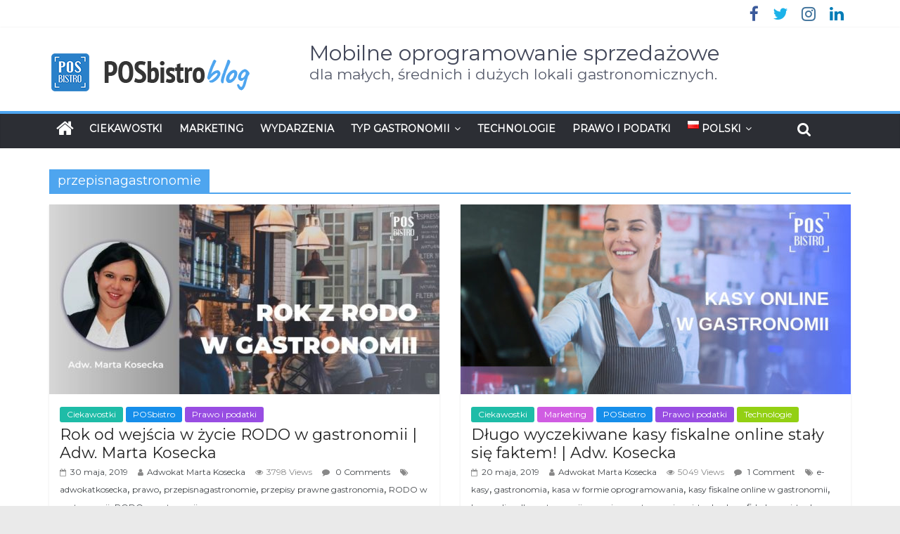

--- FILE ---
content_type: text/html; charset=UTF-8
request_url: https://posbistro.com/blog/pl/tag/przepisnagastronomie/
body_size: 55422
content:
<!DOCTYPE html>
<html lang="pl-PL">
<head>
	<meta charset="UTF-8" />
	<meta name="viewport" content="width=device-width, initial-scale=1">
	<link rel="profile" href="http://gmpg.org/xfn/11" />
	<link rel="pingback" href="https://posbistro.com/blog/xmlrpc.php" />
	<meta name='robots' content='noindex, follow' />
	<style>img:is([sizes="auto" i], [sizes^="auto," i]) { contain-intrinsic-size: 3000px 1500px }</style>
	
	<!-- This site is optimized with the Yoast SEO plugin v24.8.1 - https://yoast.com/wordpress/plugins/seo/ -->
	<title>przepisnagastronomie Archives | Mobilne oprogramowanie sprzedażowe</title>
	<meta property="og:locale" content="pl_PL" />
	<meta property="og:type" content="article" />
	<meta property="og:title" content="przepisnagastronomie Archives | Mobilne oprogramowanie sprzedażowe" />
	<meta property="og:url" content="https://posbistro.com/blog/pl/tag/przepisnagastronomie/" />
	<meta property="og:site_name" content="Mobilne oprogramowanie sprzedażowe" />
	<meta name="twitter:card" content="summary_large_image" />
	<script type="application/ld+json" class="yoast-schema-graph">{"@context":"https://schema.org","@graph":[{"@type":"CollectionPage","@id":"https://posbistro.com/blog/pl/tag/przepisnagastronomie/","url":"https://posbistro.com/blog/pl/tag/przepisnagastronomie/","name":"przepisnagastronomie Archives | Mobilne oprogramowanie sprzedażowe","isPartOf":{"@id":"https://posbistro.com/blog/pl/#website"},"primaryImageOfPage":{"@id":"https://posbistro.com/blog/pl/tag/przepisnagastronomie/#primaryimage"},"image":{"@id":"https://posbistro.com/blog/pl/tag/przepisnagastronomie/#primaryimage"},"thumbnailUrl":"https://posbistro-safe-blog.s3.eu-west-1.amazonaws.com/up/2019/05/30143547/rodo-w-gastronomii.jpg","breadcrumb":{"@id":"https://posbistro.com/blog/pl/tag/przepisnagastronomie/#breadcrumb"},"inLanguage":"pl-PL"},{"@type":"ImageObject","inLanguage":"pl-PL","@id":"https://posbistro.com/blog/pl/tag/przepisnagastronomie/#primaryimage","url":"https://posbistro-safe-blog.s3.eu-west-1.amazonaws.com/up/2019/05/30143547/rodo-w-gastronomii.jpg","contentUrl":"https://posbistro-safe-blog.s3.eu-west-1.amazonaws.com/up/2019/05/30143547/rodo-w-gastronomii.jpg","width":800,"height":445},{"@type":"BreadcrumbList","@id":"https://posbistro.com/blog/pl/tag/przepisnagastronomie/#breadcrumb","itemListElement":[{"@type":"ListItem","position":1,"name":"Home","item":"https://posbistro.com/blog/pl/"},{"@type":"ListItem","position":2,"name":"przepisnagastronomie"}]},{"@type":"WebSite","@id":"https://posbistro.com/blog/pl/#website","url":"https://posbistro.com/blog/pl/","name":"Mobilne oprogramowanie sprzedażowe","description":"dla małych, średnich i dużych lokali gastronomicznych.","publisher":{"@id":"https://posbistro.com/blog/pl/#organization"},"potentialAction":[{"@type":"SearchAction","target":{"@type":"EntryPoint","urlTemplate":"https://posbistro.com/blog/pl/?s={search_term_string}"},"query-input":{"@type":"PropertyValueSpecification","valueRequired":true,"valueName":"search_term_string"}}],"inLanguage":"pl-PL"},{"@type":"Organization","@id":"https://posbistro.com/blog/pl/#organization","name":"POSbistro","url":"https://posbistro.com/blog/pl/","logo":{"@type":"ImageObject","inLanguage":"pl-PL","@id":"https://posbistro.com/blog/pl/#/schema/logo/image/","url":"https://posbistro-safe-blog.s3.eu-west-1.amazonaws.com/up/2018/03/20113401/blog-logoD.png","contentUrl":"https://posbistro-safe-blog.s3.eu-west-1.amazonaws.com/up/2018/03/20113401/blog-logoD.png","width":350,"height":75,"caption":"POSbistro"},"image":{"@id":"https://posbistro.com/blog/pl/#/schema/logo/image/"}}]}</script>
	<!-- / Yoast SEO plugin. -->


<link rel='dns-prefetch' href='//posbistro.com' />
<link rel='dns-prefetch' href='//fonts.googleapis.com' />
<link rel="alternate" type="application/rss+xml" title="Mobilne oprogramowanie sprzedażowe &raquo; Kanał z wpisami" href="https://posbistro.com/blog/pl/feed/" />
<link rel="alternate" type="application/rss+xml" title="Mobilne oprogramowanie sprzedażowe &raquo; Kanał z komentarzami" href="https://posbistro.com/blog/pl/comments/feed/" />
<link rel="alternate" type="application/rss+xml" title="Mobilne oprogramowanie sprzedażowe &raquo; Kanał z wpisami otagowanymi jako przepisnagastronomie" href="https://posbistro.com/blog/pl/tag/przepisnagastronomie/feed/" />
<script type="text/javascript">
/* <![CDATA[ */
window._wpemojiSettings = {"baseUrl":"https:\/\/s.w.org\/images\/core\/emoji\/15.0.3\/72x72\/","ext":".png","svgUrl":"https:\/\/s.w.org\/images\/core\/emoji\/15.0.3\/svg\/","svgExt":".svg","source":{"concatemoji":"https:\/\/posbistro.com\/blog\/wp-includes\/js\/wp-emoji-release.min.js?ver=6.7.4"}};
/*! This file is auto-generated */
!function(i,n){var o,s,e;function c(e){try{var t={supportTests:e,timestamp:(new Date).valueOf()};sessionStorage.setItem(o,JSON.stringify(t))}catch(e){}}function p(e,t,n){e.clearRect(0,0,e.canvas.width,e.canvas.height),e.fillText(t,0,0);var t=new Uint32Array(e.getImageData(0,0,e.canvas.width,e.canvas.height).data),r=(e.clearRect(0,0,e.canvas.width,e.canvas.height),e.fillText(n,0,0),new Uint32Array(e.getImageData(0,0,e.canvas.width,e.canvas.height).data));return t.every(function(e,t){return e===r[t]})}function u(e,t,n){switch(t){case"flag":return n(e,"\ud83c\udff3\ufe0f\u200d\u26a7\ufe0f","\ud83c\udff3\ufe0f\u200b\u26a7\ufe0f")?!1:!n(e,"\ud83c\uddfa\ud83c\uddf3","\ud83c\uddfa\u200b\ud83c\uddf3")&&!n(e,"\ud83c\udff4\udb40\udc67\udb40\udc62\udb40\udc65\udb40\udc6e\udb40\udc67\udb40\udc7f","\ud83c\udff4\u200b\udb40\udc67\u200b\udb40\udc62\u200b\udb40\udc65\u200b\udb40\udc6e\u200b\udb40\udc67\u200b\udb40\udc7f");case"emoji":return!n(e,"\ud83d\udc26\u200d\u2b1b","\ud83d\udc26\u200b\u2b1b")}return!1}function f(e,t,n){var r="undefined"!=typeof WorkerGlobalScope&&self instanceof WorkerGlobalScope?new OffscreenCanvas(300,150):i.createElement("canvas"),a=r.getContext("2d",{willReadFrequently:!0}),o=(a.textBaseline="top",a.font="600 32px Arial",{});return e.forEach(function(e){o[e]=t(a,e,n)}),o}function t(e){var t=i.createElement("script");t.src=e,t.defer=!0,i.head.appendChild(t)}"undefined"!=typeof Promise&&(o="wpEmojiSettingsSupports",s=["flag","emoji"],n.supports={everything:!0,everythingExceptFlag:!0},e=new Promise(function(e){i.addEventListener("DOMContentLoaded",e,{once:!0})}),new Promise(function(t){var n=function(){try{var e=JSON.parse(sessionStorage.getItem(o));if("object"==typeof e&&"number"==typeof e.timestamp&&(new Date).valueOf()<e.timestamp+604800&&"object"==typeof e.supportTests)return e.supportTests}catch(e){}return null}();if(!n){if("undefined"!=typeof Worker&&"undefined"!=typeof OffscreenCanvas&&"undefined"!=typeof URL&&URL.createObjectURL&&"undefined"!=typeof Blob)try{var e="postMessage("+f.toString()+"("+[JSON.stringify(s),u.toString(),p.toString()].join(",")+"));",r=new Blob([e],{type:"text/javascript"}),a=new Worker(URL.createObjectURL(r),{name:"wpTestEmojiSupports"});return void(a.onmessage=function(e){c(n=e.data),a.terminate(),t(n)})}catch(e){}c(n=f(s,u,p))}t(n)}).then(function(e){for(var t in e)n.supports[t]=e[t],n.supports.everything=n.supports.everything&&n.supports[t],"flag"!==t&&(n.supports.everythingExceptFlag=n.supports.everythingExceptFlag&&n.supports[t]);n.supports.everythingExceptFlag=n.supports.everythingExceptFlag&&!n.supports.flag,n.DOMReady=!1,n.readyCallback=function(){n.DOMReady=!0}}).then(function(){return e}).then(function(){var e;n.supports.everything||(n.readyCallback(),(e=n.source||{}).concatemoji?t(e.concatemoji):e.wpemoji&&e.twemoji&&(t(e.twemoji),t(e.wpemoji)))}))}((window,document),window._wpemojiSettings);
/* ]]> */
</script>
<style id='wp-emoji-styles-inline-css' type='text/css'>

	img.wp-smiley, img.emoji {
		display: inline !important;
		border: none !important;
		box-shadow: none !important;
		height: 1em !important;
		width: 1em !important;
		margin: 0 0.07em !important;
		vertical-align: -0.1em !important;
		background: none !important;
		padding: 0 !important;
	}
</style>
<link rel='stylesheet' id='wp-block-library-css' href='https://posbistro.com/blog/wp-includes/css/dist/block-library/style.min.css?ver=6.7.4' type='text/css' media='all' />
<style id='classic-theme-styles-inline-css' type='text/css'>
/*! This file is auto-generated */
.wp-block-button__link{color:#fff;background-color:#32373c;border-radius:9999px;box-shadow:none;text-decoration:none;padding:calc(.667em + 2px) calc(1.333em + 2px);font-size:1.125em}.wp-block-file__button{background:#32373c;color:#fff;text-decoration:none}
</style>
<style id='global-styles-inline-css' type='text/css'>
:root{--wp--preset--aspect-ratio--square: 1;--wp--preset--aspect-ratio--4-3: 4/3;--wp--preset--aspect-ratio--3-4: 3/4;--wp--preset--aspect-ratio--3-2: 3/2;--wp--preset--aspect-ratio--2-3: 2/3;--wp--preset--aspect-ratio--16-9: 16/9;--wp--preset--aspect-ratio--9-16: 9/16;--wp--preset--color--black: #000000;--wp--preset--color--cyan-bluish-gray: #abb8c3;--wp--preset--color--white: #ffffff;--wp--preset--color--pale-pink: #f78da7;--wp--preset--color--vivid-red: #cf2e2e;--wp--preset--color--luminous-vivid-orange: #ff6900;--wp--preset--color--luminous-vivid-amber: #fcb900;--wp--preset--color--light-green-cyan: #7bdcb5;--wp--preset--color--vivid-green-cyan: #00d084;--wp--preset--color--pale-cyan-blue: #8ed1fc;--wp--preset--color--vivid-cyan-blue: #0693e3;--wp--preset--color--vivid-purple: #9b51e0;--wp--preset--gradient--vivid-cyan-blue-to-vivid-purple: linear-gradient(135deg,rgba(6,147,227,1) 0%,rgb(155,81,224) 100%);--wp--preset--gradient--light-green-cyan-to-vivid-green-cyan: linear-gradient(135deg,rgb(122,220,180) 0%,rgb(0,208,130) 100%);--wp--preset--gradient--luminous-vivid-amber-to-luminous-vivid-orange: linear-gradient(135deg,rgba(252,185,0,1) 0%,rgba(255,105,0,1) 100%);--wp--preset--gradient--luminous-vivid-orange-to-vivid-red: linear-gradient(135deg,rgba(255,105,0,1) 0%,rgb(207,46,46) 100%);--wp--preset--gradient--very-light-gray-to-cyan-bluish-gray: linear-gradient(135deg,rgb(238,238,238) 0%,rgb(169,184,195) 100%);--wp--preset--gradient--cool-to-warm-spectrum: linear-gradient(135deg,rgb(74,234,220) 0%,rgb(151,120,209) 20%,rgb(207,42,186) 40%,rgb(238,44,130) 60%,rgb(251,105,98) 80%,rgb(254,248,76) 100%);--wp--preset--gradient--blush-light-purple: linear-gradient(135deg,rgb(255,206,236) 0%,rgb(152,150,240) 100%);--wp--preset--gradient--blush-bordeaux: linear-gradient(135deg,rgb(254,205,165) 0%,rgb(254,45,45) 50%,rgb(107,0,62) 100%);--wp--preset--gradient--luminous-dusk: linear-gradient(135deg,rgb(255,203,112) 0%,rgb(199,81,192) 50%,rgb(65,88,208) 100%);--wp--preset--gradient--pale-ocean: linear-gradient(135deg,rgb(255,245,203) 0%,rgb(182,227,212) 50%,rgb(51,167,181) 100%);--wp--preset--gradient--electric-grass: linear-gradient(135deg,rgb(202,248,128) 0%,rgb(113,206,126) 100%);--wp--preset--gradient--midnight: linear-gradient(135deg,rgb(2,3,129) 0%,rgb(40,116,252) 100%);--wp--preset--font-size--small: 13px;--wp--preset--font-size--medium: 20px;--wp--preset--font-size--large: 36px;--wp--preset--font-size--x-large: 42px;--wp--preset--spacing--20: 0.44rem;--wp--preset--spacing--30: 0.67rem;--wp--preset--spacing--40: 1rem;--wp--preset--spacing--50: 1.5rem;--wp--preset--spacing--60: 2.25rem;--wp--preset--spacing--70: 3.38rem;--wp--preset--spacing--80: 5.06rem;--wp--preset--shadow--natural: 6px 6px 9px rgba(0, 0, 0, 0.2);--wp--preset--shadow--deep: 12px 12px 50px rgba(0, 0, 0, 0.4);--wp--preset--shadow--sharp: 6px 6px 0px rgba(0, 0, 0, 0.2);--wp--preset--shadow--outlined: 6px 6px 0px -3px rgba(255, 255, 255, 1), 6px 6px rgba(0, 0, 0, 1);--wp--preset--shadow--crisp: 6px 6px 0px rgba(0, 0, 0, 1);}:where(.is-layout-flex){gap: 0.5em;}:where(.is-layout-grid){gap: 0.5em;}body .is-layout-flex{display: flex;}.is-layout-flex{flex-wrap: wrap;align-items: center;}.is-layout-flex > :is(*, div){margin: 0;}body .is-layout-grid{display: grid;}.is-layout-grid > :is(*, div){margin: 0;}:where(.wp-block-columns.is-layout-flex){gap: 2em;}:where(.wp-block-columns.is-layout-grid){gap: 2em;}:where(.wp-block-post-template.is-layout-flex){gap: 1.25em;}:where(.wp-block-post-template.is-layout-grid){gap: 1.25em;}.has-black-color{color: var(--wp--preset--color--black) !important;}.has-cyan-bluish-gray-color{color: var(--wp--preset--color--cyan-bluish-gray) !important;}.has-white-color{color: var(--wp--preset--color--white) !important;}.has-pale-pink-color{color: var(--wp--preset--color--pale-pink) !important;}.has-vivid-red-color{color: var(--wp--preset--color--vivid-red) !important;}.has-luminous-vivid-orange-color{color: var(--wp--preset--color--luminous-vivid-orange) !important;}.has-luminous-vivid-amber-color{color: var(--wp--preset--color--luminous-vivid-amber) !important;}.has-light-green-cyan-color{color: var(--wp--preset--color--light-green-cyan) !important;}.has-vivid-green-cyan-color{color: var(--wp--preset--color--vivid-green-cyan) !important;}.has-pale-cyan-blue-color{color: var(--wp--preset--color--pale-cyan-blue) !important;}.has-vivid-cyan-blue-color{color: var(--wp--preset--color--vivid-cyan-blue) !important;}.has-vivid-purple-color{color: var(--wp--preset--color--vivid-purple) !important;}.has-black-background-color{background-color: var(--wp--preset--color--black) !important;}.has-cyan-bluish-gray-background-color{background-color: var(--wp--preset--color--cyan-bluish-gray) !important;}.has-white-background-color{background-color: var(--wp--preset--color--white) !important;}.has-pale-pink-background-color{background-color: var(--wp--preset--color--pale-pink) !important;}.has-vivid-red-background-color{background-color: var(--wp--preset--color--vivid-red) !important;}.has-luminous-vivid-orange-background-color{background-color: var(--wp--preset--color--luminous-vivid-orange) !important;}.has-luminous-vivid-amber-background-color{background-color: var(--wp--preset--color--luminous-vivid-amber) !important;}.has-light-green-cyan-background-color{background-color: var(--wp--preset--color--light-green-cyan) !important;}.has-vivid-green-cyan-background-color{background-color: var(--wp--preset--color--vivid-green-cyan) !important;}.has-pale-cyan-blue-background-color{background-color: var(--wp--preset--color--pale-cyan-blue) !important;}.has-vivid-cyan-blue-background-color{background-color: var(--wp--preset--color--vivid-cyan-blue) !important;}.has-vivid-purple-background-color{background-color: var(--wp--preset--color--vivid-purple) !important;}.has-black-border-color{border-color: var(--wp--preset--color--black) !important;}.has-cyan-bluish-gray-border-color{border-color: var(--wp--preset--color--cyan-bluish-gray) !important;}.has-white-border-color{border-color: var(--wp--preset--color--white) !important;}.has-pale-pink-border-color{border-color: var(--wp--preset--color--pale-pink) !important;}.has-vivid-red-border-color{border-color: var(--wp--preset--color--vivid-red) !important;}.has-luminous-vivid-orange-border-color{border-color: var(--wp--preset--color--luminous-vivid-orange) !important;}.has-luminous-vivid-amber-border-color{border-color: var(--wp--preset--color--luminous-vivid-amber) !important;}.has-light-green-cyan-border-color{border-color: var(--wp--preset--color--light-green-cyan) !important;}.has-vivid-green-cyan-border-color{border-color: var(--wp--preset--color--vivid-green-cyan) !important;}.has-pale-cyan-blue-border-color{border-color: var(--wp--preset--color--pale-cyan-blue) !important;}.has-vivid-cyan-blue-border-color{border-color: var(--wp--preset--color--vivid-cyan-blue) !important;}.has-vivid-purple-border-color{border-color: var(--wp--preset--color--vivid-purple) !important;}.has-vivid-cyan-blue-to-vivid-purple-gradient-background{background: var(--wp--preset--gradient--vivid-cyan-blue-to-vivid-purple) !important;}.has-light-green-cyan-to-vivid-green-cyan-gradient-background{background: var(--wp--preset--gradient--light-green-cyan-to-vivid-green-cyan) !important;}.has-luminous-vivid-amber-to-luminous-vivid-orange-gradient-background{background: var(--wp--preset--gradient--luminous-vivid-amber-to-luminous-vivid-orange) !important;}.has-luminous-vivid-orange-to-vivid-red-gradient-background{background: var(--wp--preset--gradient--luminous-vivid-orange-to-vivid-red) !important;}.has-very-light-gray-to-cyan-bluish-gray-gradient-background{background: var(--wp--preset--gradient--very-light-gray-to-cyan-bluish-gray) !important;}.has-cool-to-warm-spectrum-gradient-background{background: var(--wp--preset--gradient--cool-to-warm-spectrum) !important;}.has-blush-light-purple-gradient-background{background: var(--wp--preset--gradient--blush-light-purple) !important;}.has-blush-bordeaux-gradient-background{background: var(--wp--preset--gradient--blush-bordeaux) !important;}.has-luminous-dusk-gradient-background{background: var(--wp--preset--gradient--luminous-dusk) !important;}.has-pale-ocean-gradient-background{background: var(--wp--preset--gradient--pale-ocean) !important;}.has-electric-grass-gradient-background{background: var(--wp--preset--gradient--electric-grass) !important;}.has-midnight-gradient-background{background: var(--wp--preset--gradient--midnight) !important;}.has-small-font-size{font-size: var(--wp--preset--font-size--small) !important;}.has-medium-font-size{font-size: var(--wp--preset--font-size--medium) !important;}.has-large-font-size{font-size: var(--wp--preset--font-size--large) !important;}.has-x-large-font-size{font-size: var(--wp--preset--font-size--x-large) !important;}
:where(.wp-block-post-template.is-layout-flex){gap: 1.25em;}:where(.wp-block-post-template.is-layout-grid){gap: 1.25em;}
:where(.wp-block-columns.is-layout-flex){gap: 2em;}:where(.wp-block-columns.is-layout-grid){gap: 2em;}
:root :where(.wp-block-pullquote){font-size: 1.5em;line-height: 1.6;}
</style>
<link rel='stylesheet' id='colormag_style-css' href='https://posbistro.com/blog/wp-content/themes/colormag-pro/style.css?ver=6.7.4' type='text/css' media='all' />
<link rel='stylesheet' id='colormag_googlefonts-css' href='//fonts.googleapis.com/css?family=Montserrat&#038;ver=6.7.4' type='text/css' media='all' />
<link rel='stylesheet' id='colormag-fontawesome-css' href='https://posbistro.com/blog/wp-content/themes/colormag-pro/fontawesome/css/font-awesome.min.css?ver=4.7.0' type='text/css' media='all' />
<script type="text/javascript" src="https://posbistro.com/blog/wp-includes/js/jquery/jquery.min.js?ver=3.7.1" id="jquery-core-js"></script>
<script type="text/javascript" src="https://posbistro.com/blog/wp-includes/js/jquery/jquery-migrate.min.js?ver=3.4.1" id="jquery-migrate-js"></script>
<!--[if lte IE 8]>
<script type="text/javascript" src="https://posbistro.com/blog/wp-content/themes/colormag-pro/js/html5shiv.min.js?ver=6.7.4" id="html5-js"></script>
<![endif]-->
<script type="text/javascript" id="colormag-loadmore-js-extra">
/* <![CDATA[ */
var colormag_script_vars = {"no_more_posts":"No more post"};
/* ]]> */
</script>
<script type="text/javascript" src="https://posbistro.com/blog/wp-content/themes/colormag-pro/js/loadmore.min.js?ver=6.7.4" id="colormag-loadmore-js"></script>
<link rel="https://api.w.org/" href="https://posbistro.com/blog/wp-json/" /><link rel="alternate" title="JSON" type="application/json" href="https://posbistro.com/blog/wp-json/wp/v2/tags/2258" /><link rel="EditURI" type="application/rsd+xml" title="RSD" href="https://posbistro.com/blog/xmlrpc.php?rsd" />
<meta name="generator" content="WordPress 6.7.4" />
			<!-- DO NOT COPY THIS SNIPPET! Start of Page Analytics Tracking for HubSpot WordPress plugin v11.2.9-->
			<script class="hsq-set-content-id" data-content-id="listing-page">
				var _hsq = _hsq || [];
				_hsq.push(["setContentType", "listing-page"]);
			</script>
			<!-- DO NOT COPY THIS SNIPPET! End of Page Analytics Tracking for HubSpot WordPress plugin -->
			<!-- Google Tag Manager -->
<script>(function(w,d,s,l,i){w[l]=w[l]||[];w[l].push({'gtm.start':
new Date().getTime(),event:'gtm.js'});var f=d.getElementsByTagName(s)[0],
j=d.createElement(s),dl=l!='dataLayer'?'&l='+l:'';j.async=true;j.src=
'https://www.googletagmanager.com/gtm.js?id='+i+dl;f.parentNode.insertBefore(j,f);
})(window,document,'script','dataLayer','GTM-PQDQXKB7');</script>
<!-- End Google Tag Manager -->
<link rel="icon" href="https://posbistro-safe-blog.s3.eu-west-1.amazonaws.com/up/2018/04/04104500/favicon-299551a345c65d895b49c8751f6958fa.gif" sizes="32x32" />
<link rel="icon" href="https://posbistro-safe-blog.s3.eu-west-1.amazonaws.com/up/2018/04/04104500/favicon-299551a345c65d895b49c8751f6958fa.gif" sizes="192x192" />
<link rel="apple-touch-icon" href="https://posbistro-safe-blog.s3.eu-west-1.amazonaws.com/up/2018/04/04104500/favicon-299551a345c65d895b49c8751f6958fa.gif" />
<meta name="msapplication-TileImage" content="https://posbistro-safe-blog.s3.eu-west-1.amazonaws.com/up/2018/04/04104500/favicon-299551a345c65d895b49c8751f6958fa.gif" />
<!-- Mobilne oprogramowanie sprzedażowe Internal Styles -->		<style type="text/css"> .colormag-button,blockquote,button,input[type=reset],input[type=button],
		input[type=submit]{background-color:#4ea5ef}
		a,#masthead .main-small-navigation li:hover > .sub-toggle i,
		#masthead .main-small-navigation li.current-page-ancestor > .sub-toggle i,
		#masthead .main-small-navigation li.current-menu-ancestor > .sub-toggle i,
		#masthead .main-small-navigation li.current-page-item > .sub-toggle i,
		#masthead .main-small-navigation li.current-menu-item > .sub-toggle i,
		#masthead.colormag-header-classic #site-navigation .fa.search-top:hover,
		#masthead.colormag-header-classic #site-navigation.main-small-navigation .random-post a:hover .fa-random,
		#masthead.colormag-header-classic #site-navigation.main-navigation .random-post a:hover .fa-random,
		#masthead.colormag-header-classic .breaking-news .newsticker a:hover{color:#4ea5ef}
		#site-navigation{border-top:4px solid #4ea5ef}
		.home-icon.front_page_on,.main-navigation a:hover,.main-navigation ul li ul li a:hover,
		.main-navigation ul li ul li:hover>a,
		.main-navigation ul li.current-menu-ancestor>a,
		.main-navigation ul li.current-menu-item ul li a:hover,
		.main-navigation ul li.current-menu-item>a,
		.main-navigation ul li.current_page_ancestor>a,.main-navigation ul li.current_page_item>a,
		.main-navigation ul li:hover>a,.main-small-navigation li a:hover,.site-header .menu-toggle:hover,
		#masthead.colormag-header-classic .main-navigation ul ul.sub-menu li:hover > a, 
		#masthead.colormag-header-classic .main-navigation ul ul.sub-menu li.current-menu-ancestor > a, 
		#masthead.colormag-header-classic .main-navigation ul ul.sub-menu li.current-menu-item > a,
		#masthead.colormag-header-clean #site-navigation .menu-toggle:hover,
		#masthead.colormag-header-clean #site-navigation.main-small-navigation .menu-toggle,
		#masthead.colormag-header-classic #site-navigation.main-small-navigation .menu-toggle,
		#masthead .main-small-navigation li:hover > a, #masthead .main-small-navigation li.current-page-ancestor > a, 
		#masthead .main-small-navigation li.current-menu-ancestor > a, #masthead .main-small-navigation li.current-page-item > a, 
		#masthead .main-small-navigation li.current-menu-item > a,
		#masthead.colormag-header-classic #site-navigation .menu-toggle:hover,
		.main-navigation ul li.focus > a,
        #masthead.colormag-header-classic .main-navigation ul ul.sub-menu li.focus > a { background-color:#4ea5ef}
		#masthead.colormag-header-classic .main-navigation ul ul.sub-menu li:hover, 
		#masthead.colormag-header-classic .main-navigation ul ul.sub-menu li.current-menu-ancestor, 
		#masthead.colormag-header-classic .main-navigation ul ul.sub-menu li.current-menu-item,
		#masthead.colormag-header-classic #site-navigation .menu-toggle:hover,
		#masthead.colormag-header-classic #site-navigation.main-small-navigation .menu-toggle,
		
		#masthead.colormag-header-classic .main-navigation ul > li:hover > a, 
        #masthead.colormag-header-classic .main-navigation ul > li.current-menu-item > a, 
        #masthead.colormag-header-classic .main-navigation ul > li.current-menu-ancestor > a,
        #masthead.colormag-header-classic .main-navigation ul li.focus > a { border-color:#4ea5ef}
		.main-small-navigation .current-menu-item>a,.main-small-navigation .current_page_item>a,
		#masthead.colormag-header-clean .main-small-navigation li:hover > a,
		#masthead.colormag-header-clean .main-small-navigation li.current-page-ancestor > a,
		#masthead.colormag-header-clean .main-small-navigation li.current-menu-ancestor > a,
		#masthead.colormag-header-clean .main-small-navigation li.current-page-item > a,
		#masthead.colormag-header-clean .main-small-navigation li.current-menu-item > a { background:#4ea5ef}
		#main .breaking-news-latest,.fa.search-top:hover{background-color:#4ea5ef}
		.byline a:hover,.comments a:hover,.edit-link a:hover,.posted-on a:hover,
		.social-links i.fa:hover,.tag-links a:hover,
		#masthead.colormag-header-clean .social-links li:hover i.fa,
		#masthead.colormag-header-classic .social-links li:hover i.fa,
		#masthead.colormag-header-clean .breaking-news .newsticker a:hover{color:#4ea5ef}
		.widget_featured_posts .article-content .above-entry-meta .cat-links a,
		.widget_call_to_action .btn--primary,.colormag-footer--classic .footer-widgets-area .widget-title span::before,
		.colormag-footer--classic-bordered .footer-widgets-area .widget-title span::before{background-color:#4ea5ef}
		.widget_featured_posts .article-content .entry-title a:hover{color:#4ea5ef}
		.widget_featured_posts .widget-title{border-bottom:2px solid #4ea5ef}
		.widget_featured_posts .widget-title span,
		.widget_featured_slider .slide-content .above-entry-meta .cat-links a{background-color:#4ea5ef}
		.widget_featured_slider .slide-content .below-entry-meta .byline a:hover,
		.widget_featured_slider .slide-content .below-entry-meta .comments a:hover,
		.widget_featured_slider .slide-content .below-entry-meta .posted-on a:hover,
		.widget_featured_slider .slide-content .entry-title a:hover{color:#4ea5ef}
		.widget_highlighted_posts .article-content .above-entry-meta .cat-links a{background-color:#4ea5ef}
		.widget_block_picture_news.widget_featured_posts .article-content .entry-title a:hover,
		.widget_highlighted_posts .article-content .below-entry-meta .byline a:hover,
		.widget_highlighted_posts .article-content .below-entry-meta .comments a:hover,
		.widget_highlighted_posts .article-content .below-entry-meta .posted-on a:hover,
		.widget_highlighted_posts .article-content .entry-title a:hover{color:#4ea5ef}
		.category-slide-next,.category-slide-prev,.slide-next,
		.slide-prev,.tabbed-widget ul li{background-color:#4ea5ef}
		i.fa-arrow-up, i.fa-arrow-down{color:#4ea5ef}
		#secondary .widget-title{border-bottom:2px solid #4ea5ef}
		#content .wp-pagenavi .current,#content .wp-pagenavi a:hover,
		#secondary .widget-title span{background-color:#4ea5ef}
		#site-title a{color:#4ea5ef}
		.page-header .page-title{border-bottom:2px solid #4ea5ef}
		#content .post .article-content .above-entry-meta .cat-links a,
		.page-header .page-title span{background-color:#4ea5ef}
		#content .post .article-content .entry-title a:hover,.entry-meta .byline i,
		.entry-meta .cat-links i,.entry-meta a,.post .entry-title a:hover,.search .entry-title a:hover{color:#4ea5ef}
		.entry-meta .post-format i{background-color:#4ea5ef}
		.entry-meta .comments-link a:hover,.entry-meta .edit-link a:hover,.entry-meta .posted-on a:hover,
		.entry-meta .tag-links a:hover,.single #content .tags a:hover{color:#4ea5ef}
		.format-link .entry-content a,.more-link{background-color:#4ea5ef}
		.count,.next a:hover,.previous a:hover,.related-posts-main-title .fa,
		.single-related-posts .article-content .entry-title a:hover{color:#4ea5ef}
		.pagination a span:hover{color:#4ea5ef;border-color:#4ea5ef}
		.pagination span{background-color:#4ea5ef}
		#content .comments-area a.comment-edit-link:hover,#content .comments-area a.comment-permalink:hover,
		#content .comments-area article header cite a:hover,.comments-area .comment-author-link a:hover{color:#4ea5ef}
		.comments-area .comment-author-link span{background-color:#4ea5ef}
		.comment .comment-reply-link:hover,.nav-next a,.nav-previous a{color:#4ea5ef}
		.footer-widgets-area .widget-title{border-bottom:2px solid #4ea5ef}
		.footer-widgets-area .widget-title span{background-color:#4ea5ef}
		#colophon .footer-menu ul li a:hover,.footer-widgets-area a:hover,a#scroll-up i{color:#4ea5ef}
		.advertisement_above_footer .widget-title{border-bottom:2px solid #4ea5ef}
		.advertisement_above_footer .widget-title span{background-color:#4ea5ef}
		.sub-toggle{background:#4ea5ef}
		.main-small-navigation li.current-menu-item > .sub-toggle i {color:#4ea5ef}
		.error{background:#4ea5ef}
		.num-404{color:#4ea5ef}
		#primary .widget-title{border-bottom: 2px solid #4ea5ef}
		#primary .widget-title span{background-color:#4ea5ef} #site-title a { font-family: "Montserrat"; } #site-description { font-family: "Montserrat"; } .main-navigation li, .site-header .menu-toggle { font-family: "Montserrat"; } h1, h2, h3, h4, h5, h6 { font-family: "Montserrat"; } body, button, input, select, textarea, p, blockquote p, .entry-meta, .more-link { font-family: "Montserrat"; } #site-title a { font-size: 30px; } #site-description { font-size: 21px; } h1 { font-size: 34px; } h2 { font-size: 30px; } h3 { font-size: 26px; } h4 { font-size: 26px; } #site-title a { color: #424759; } #site-description { color: #565b6b; } #site-navigation { background-color: #2c2e34; } .main-navigation .sub-menu, .main-navigation .children { background-color: #2c2e34; } h1, h2, h3, h4, h5, h6 { color: #3d3d3d; } .post .entry-title, .post .entry-title a { color: #222529; } body, button, input, select, textarea { color: #3b4042; } .posted-on a, .byline a, .comments a, .tag-links a, .edit-link a { color: #414549; } .colormag-button, input[type="reset"], input[type="button"], input[type="submit"], button, .more-link span { background-color: #4b546d; } #colophon .tg-upper-footer-widgets .widget { background-color: #2c2e34; }</style>
		</head>

<body class="archive tag tag-przepisnagastronomie tag-2258 wp-custom-logo no-sidebar-full-width wide" itemscope="itemscope" itemtype="http://schema.org/Blog" dir="ltr" >
<!-- Google Tag Manager (noscript) -->
<noscript><iframe src="https://www.googletagmanager.com/ns.html?id=GTM-PQDQXKB7"
height="0" width="0" style="display:none;visibility:hidden"></iframe></noscript>
<!-- End Google Tag Manager (noscript) -->



<div id="page" class="hfeed site">
	
	
	<header id="masthead" class="site-header clearfix " role="banner" itemscope="itemscope" itemtype="http://schema.org/WPHeader" >
		<div id="header-text-nav-container" class="clearfix">

			
							<div class="news-bar">
				<div class="inner-wrap clearfix">
					
					
					
		
		<div class="social-links clearfix">
			<ul>
				<li><a href="https://www.facebook.com/POSbistro/" target="_blank"><i class="fa fa-facebook"></i></a></li><li><a href="https://twitter.com/posbistro" target="_blank"><i class="fa fa-twitter"></i></a></li><li><a href="https://www.instagram.com/pos.bistro/" target="_blank"><i class="fa fa-instagram"></i></a></li><li><a href="https://www.linkedin.com/company/posbistro/" target="_blank"><i class="fa fa-linkedin"></i></a></li>
							</ul>
		</div><!-- .social-links -->
						</div>
			</div>
		
				
				
		<div class="inner-wrap">

			<div id="header-text-nav-wrap" class="clearfix">
				<div id="header-left-section">
											<div id="header-logo-image">
							
							<a href="https://posbistro.com/blog/pl/" class="custom-logo-link" rel="home"><img width="350" height="75" src="https://posbistro-safe-blog.s3.eu-west-1.amazonaws.com/up/2018/03/20113401/blog-logoD.png" class="custom-logo" alt="Mobilne oprogramowanie sprzedażowe" decoding="async" srcset="https://posbistro-safe-blog.s3.eu-west-1.amazonaws.com/up/2018/03/20113401/blog-logoD.png 350w, https://posbistro-safe-blog.s3.eu-west-1.amazonaws.com/up/2018/03/20113401/blog-logoD-300x64.png 300w" sizes="(max-width: 350px) 100vw, 350px" /></a>						</div><!-- #header-logo-image -->
											<div id="header-text" class="">
													<h3 id="site-title" itemprop="headline" >
								<a href="https://posbistro.com/blog/pl/" title="Mobilne oprogramowanie sprzedażowe" rel="home">Mobilne oprogramowanie sprzedażowe</a>
							</h3>
						
												<p id="site-description" itemprop="description" >dla małych, średnich i dużych lokali gastronomicznych.</p>
						<!-- #site-description -->
					</div><!-- #header-text -->
				</div><!-- #header-left-section -->
				<div id="header-right-section">
									</div><!-- #header-right-section -->

			</div><!-- #header-text-nav-wrap -->

		</div><!-- .inner-wrap -->

		
				
				
					<nav id="site-navigation" class="main-navigation clearfix" role="navigation" itemscope="itemscope" itemtype="http://schema.org/SiteNavigationElement" >
				<div class="inner-wrap clearfix">
											<div class="home-icon">
							<a href="https://posbistro.com/blog/pl/" title="Mobilne oprogramowanie sprzedażowe"><i class="fa fa-home"></i></a>
						</div>
											<h4 class="menu-toggle"></h4>
					<div class="menu-primary-container"><ul id="menu-primary-menu-pl" class="menu"><li id="menu-item-7064" class="menu-item menu-item-type-taxonomy menu-item-object-category menu-item-7064 menu-item-category-2052"><a href="https://posbistro.com/blog/pl/category/ciekawostki/">Ciekawostki</a></li>
<li id="menu-item-7100" class="menu-item menu-item-type-taxonomy menu-item-object-category menu-item-7100 menu-item-category-2056"><a href="https://posbistro.com/blog/pl/category/marketing/">Marketing</a></li>
<li id="menu-item-7066" class="menu-item menu-item-type-taxonomy menu-item-object-category menu-item-7066 menu-item-category-2054"><a href="https://posbistro.com/blog/pl/category/wydarzenia/">Wydarzenia</a></li>
<li id="menu-item-7341" class="menu-item menu-item-type-taxonomy menu-item-object-category menu-item-has-children menu-item-7341 menu-item-category-2062"><a href="https://posbistro.com/blog/pl/category/typgastronomii/">Typ gastronomii</a>
<ul class="sub-menu">
	<li id="menu-item-7342" class="menu-item menu-item-type-taxonomy menu-item-object-category menu-item-7342 menu-item-category-2064"><a href="https://posbistro.com/blog/pl/category/typgastronomii/footruck/">Food Truck</a></li>
	<li id="menu-item-7345" class="menu-item menu-item-type-taxonomy menu-item-object-category menu-item-7345 menu-item-category-2072"><a href="https://posbistro.com/blog/pl/category/typgastronomii/restauracja/">Restauracja</a></li>
	<li id="menu-item-7349" class="menu-item menu-item-type-taxonomy menu-item-object-category menu-item-7349 menu-item-category-2068"><a href="https://posbistro.com/blog/pl/category/typgastronomii/bar/">Bar&#038;Pub</a></li>
	<li id="menu-item-7350" class="menu-item menu-item-type-taxonomy menu-item-object-category menu-item-7350 menu-item-category-2070"><a href="https://posbistro.com/blog/pl/category/typgastronomii/sushi/">Sushi</a></li>
	<li id="menu-item-7351" class="menu-item menu-item-type-taxonomy menu-item-object-category menu-item-7351 menu-item-category-2066"><a href="https://posbistro.com/blog/pl/category/typgastronomii/pizzeria/">Pizzeria</a></li>
	<li id="menu-item-7364" class="menu-item menu-item-type-taxonomy menu-item-object-category menu-item-7364 menu-item-category-2078"><a href="https://posbistro.com/blog/pl/category/typgastronomii/kawiarnia/">Kawiarnia</a></li>
</ul>
</li>
<li id="menu-item-7346" class="menu-item menu-item-type-taxonomy menu-item-object-category menu-item-7346 menu-item-category-2074"><a href="https://posbistro.com/blog/pl/category/technologie/">Technologie</a></li>
<li id="menu-item-7347" class="menu-item menu-item-type-taxonomy menu-item-object-category menu-item-7347 menu-item-category-2076"><a href="https://posbistro.com/blog/pl/category/prawoipodatki/">Prawo i podatki</a></li>
<li id="menu-item-6682" class="pll-parent-menu-item menu-item menu-item-type-custom menu-item-object-custom menu-item-has-children menu-item-6682"><a href="#pll_switcher"><img src="[data-uri]" alt="" width="16" height="11" style="width: 16px; height: 11px;" /><span style="margin-left:0.3em;">Polski</span></a>
<ul class="sub-menu">
	<li id="menu-item-6682-en" class="lang-item lang-item-2 lang-item-en no-translation lang-item-first menu-item menu-item-type-custom menu-item-object-custom menu-item-6682-en"><a href="https://posbistro.com/blog/" hreflang="en-GB" lang="en-GB"><img src="[data-uri]" alt="" width="16" height="11" style="width: 16px; height: 11px;" /><span style="margin-left:0.3em;">English</span></a></li>
	<li id="menu-item-6682-pl" class="lang-item lang-item-5 lang-item-pl current-lang menu-item menu-item-type-custom menu-item-object-custom menu-item-home menu-item-6682-pl"><a href="https://posbistro.com/blog/pl/" hreflang="pl-PL" lang="pl-PL"><img src="[data-uri]" alt="" width="16" height="11" style="width: 16px; height: 11px;" /><span style="margin-left:0.3em;">Polski</span></a></li>
</ul>
</li>
</ul></div>																<i class="fa fa-search search-top"></i>
						<div class="search-form-top">
							<form action="https://posbistro.com/blog/pl/" class="search-form searchform clearfix" method="get">
	<div class="search-wrap">
		<input type="text" placeholder="Search" class="s field" name="s">
		<button class="search-icon" type="submit"></button>
	</div>
</form><!-- .searchform -->
						</div>
									</div>
			</nav>
		
		
			
		</div><!-- #header-text-nav-container -->

		
	</header>

		
	<div id="main" class="clearfix" role="main" >
		
		
		<div class="inner-wrap clearfix">

	
	<div id="primary">
		<div id="content" class="clearfix">

			
				<header class="page-header">
											<h1 class="page-title">
							<span>
								przepisnagastronomie							</span>
						</h1>
														</header><!-- .page-header -->

				<div class="article-container">

					
					
						

<article id="post-8404" class="archive-layout-grid post-8404 post type-post status-publish format-standard has-post-thumbnail hentry category-ciekawostki category-posbistro-pl category-prawoipodatki tag-adwokatkosecka tag-prawo tag-przepisnagastronomie tag-przepisy-prawne-gastronomia tag-rodo-w-gastronomii tag-rodo-w-restauracji" itemscope="itemscope" itemtype="http://schema.org/BlogPosting" itemprop="blogPost" >
	
			<div class="featured-image">
			<a href="https://posbistro.com/blog/pl/rok-od-wejscia-w-zycie-rodo-w-gastronomii-adw-marta-kosecka/" title="Rok od wejścia w życie RODO w gastronomii | Adw. Marta Kosecka"><img width="555" height="270" src="https://posbistro-safe-blog.s3.eu-west-1.amazonaws.com/up/2019/05/30143547/rodo-w-gastronomii-555x270.jpg" class="attachment-colormag-featured-post-medium size-colormag-featured-post-medium wp-post-image" alt="" decoding="async" fetchpriority="high" /></a>
		</div>

			
	<div class="article-content clearfix">

		
<div class="above-entry-meta"><span class="cat-links"><a href="https://posbistro.com/blog/pl/category/ciekawostki/" style="background:#1ebca7" rel="category tag">Ciekawostki</a>&nbsp;<a href="https://posbistro.com/blog/pl/category/posbistro-pl/" style="background:#168eea" rel="category tag">POSbistro</a>&nbsp;<a href="https://posbistro.com/blog/pl/category/prawoipodatki/" style="background:#984de2" rel="category tag">Prawo i podatki</a>&nbsp;</span></div>
		<header class="entry-header">
			<h2 class="entry-title" itemprop="headline" >
				<a href="https://posbistro.com/blog/pl/rok-od-wejscia-w-zycie-rodo-w-gastronomii-adw-marta-kosecka/" title="Rok od wejścia w życie RODO w gastronomii | Adw. Marta Kosecka">Rok od wejścia w życie RODO w gastronomii | Adw. Marta Kosecka</a>
			</h2>
		</header>

			<div class="below-entry-meta">
			<span class="posted-on"><a href="https://posbistro.com/blog/pl/rok-od-wejscia-w-zycie-rodo-w-gastronomii-adw-marta-kosecka/" title="2:12 pm" rel="bookmark"><i class="fa fa-calendar-o"></i> <time class="entry-date published" datetime="2019-05-30T14:12:29+00:00" itemprop="datePublished" >30 maja, 2019</time><time class="updated" datetime="2021-08-17T13:36:44+00:00" itemprop="dateModified" >17 sierpnia, 2021</time></a></span>
			<span class="byline" itemprop="author" itemscope="itemscope" itemtype="http://schema.org/Person" ><span class="author vcard" itemprop="name"><i class="fa fa-user"></i><a class="url fn n" href="https://posbistro.com/blog/pl/author/adwokat-marta-kosecka/" title="Adwokat Marta Kosecka">Adwokat Marta Kosecka</a></span></span>

			<span class="post-views"><i class="fa fa-eye"></i><span class="total-views">3798 Views</span></span>
						<span class="comments"><a href="https://posbistro.com/blog/pl/rok-od-wejscia-w-zycie-rodo-w-gastronomii-adw-marta-kosecka/#respond" itemprop="discussionURL"><i class="fa fa-comment"></i> 0 Comments</a></span>
			<span class="tag-links" itemprop="keywords" ><i class="fa fa-tags"></i><a href="https://posbistro.com/blog/pl/tag/adwokatkosecka/" rel="tag">adwokatkosecka</a>, <a href="https://posbistro.com/blog/pl/tag/prawo/" rel="tag">prawo</a>, <a href="https://posbistro.com/blog/pl/tag/przepisnagastronomie/" rel="tag">przepisnagastronomie</a>, <a href="https://posbistro.com/blog/pl/tag/przepisy-prawne-gastronomia/" rel="tag">przepisy prawne gastronomia</a>, <a href="https://posbistro.com/blog/pl/tag/rodo-w-gastronomii/" rel="tag">RODO w gastronomii</a>, <a href="https://posbistro.com/blog/pl/tag/rodo-w-restauracji/" rel="tag">RODO w restauracji</a></span></div>
		<div class="entry-content clearfix" itemprop="description" >
				<p>[*Artykuł został przygotowany przy współpracy z Adwokat Martą Kosecką, autorką bloga przepisnagastronomie.pl] Chyba się ze mną zgodzisz, że cały rok</p>
				<a class="more-link" title="Rok od wejścia w życie RODO w gastronomii | Adw. Marta Kosecka" href="https://posbistro.com/blog/pl/rok-od-wejscia-w-zycie-rodo-w-gastronomii-adw-marta-kosecka/"><span>Read more</span></a>

			</div>

	</div>

		<div itemprop="publisher" itemscope itemtype="https://schema.org/Organization">
							<div itemprop="logo" itemscope itemtype="https://schema.org/ImageObject">
					<meta itemprop="url" content="https://posbistro-safe-blog.s3.eu-west-1.amazonaws.com/up/2018/03/20113401/blog-logoD.png">
					<meta itemprop="width" content="350">
					<meta itemprop="height" content="75">
				</div>
							<meta itemprop="name" content="Mobilne oprogramowanie sprzedażowe">
		</div>
				<meta itemprop="dateModified" content="2021-08-17T13:36:44+00:00">
		<meta itemscope itemprop="mainEntityOfPage" itemType="https://schema.org/WebPage" itemid="https://posbistro.com/blog/pl/rok-od-wejscia-w-zycie-rodo-w-gastronomii-adw-marta-kosecka/">
					<div class="meta_post_image" itemprop="image" itemscope itemtype="https://schema.org/ImageObject">
				<meta itemprop="url" content="https://posbistro-safe-blog.s3.eu-west-1.amazonaws.com/up/2019/05/30143547/rodo-w-gastronomii.jpg">
				<meta itemprop="width" content="800">
				<meta itemprop="height" content="445">
			</div>
			</article>

					
						

<article id="post-8393" class="archive-layout-grid post-8393 post type-post status-publish format-standard has-post-thumbnail hentry category-ciekawostki category-marketing category-posbistro-pl category-prawoipodatki category-technologie tag-e-kasy tag-gastronomia tag-kasa-w-formie-oprogramowania tag-kasy-fiskalne-online-w-gastronomii tag-kasy-online-dla-gastronomii tag-przepisnagastronomie tag-wirtualna-kasa-fiskalna tag-wirtualne-kasy-fiskalne tag-wymiana-kas-fiskalnych" itemscope="itemscope" itemtype="http://schema.org/BlogPosting" itemprop="blogPost" >
	
			<div class="featured-image">
			<a href="https://posbistro.com/blog/pl/dlugo-wyczekiwane-kasy-fiskalne-online-staly-sie-faktem-adw-kosecka/" title="Długo wyczekiwane kasy fiskalne online stały się faktem! | Adw. Kosecka"><img width="555" height="270" src="https://posbistro-safe-blog.s3.eu-west-1.amazonaws.com/up/2019/05/15132730/KASY-ONLINE-W-GASTRONOMII-555x270.jpg" class="attachment-colormag-featured-post-medium size-colormag-featured-post-medium wp-post-image" alt="" decoding="async" /></a>
		</div>

			
	<div class="article-content clearfix">

		
<div class="above-entry-meta"><span class="cat-links"><a href="https://posbistro.com/blog/pl/category/ciekawostki/" style="background:#1ebca7" rel="category tag">Ciekawostki</a>&nbsp;<a href="https://posbistro.com/blog/pl/category/marketing/" style="background:#d05ce2" rel="category tag">Marketing</a>&nbsp;<a href="https://posbistro.com/blog/pl/category/posbistro-pl/" style="background:#168eea" rel="category tag">POSbistro</a>&nbsp;<a href="https://posbistro.com/blog/pl/category/prawoipodatki/" style="background:#984de2" rel="category tag">Prawo i podatki</a>&nbsp;<a href="https://posbistro.com/blog/pl/category/technologie/" style="background:#93d013" rel="category tag">Technologie</a>&nbsp;</span></div>
		<header class="entry-header">
			<h2 class="entry-title" itemprop="headline" >
				<a href="https://posbistro.com/blog/pl/dlugo-wyczekiwane-kasy-fiskalne-online-staly-sie-faktem-adw-kosecka/" title="Długo wyczekiwane kasy fiskalne online stały się faktem! | Adw. Kosecka">Długo wyczekiwane kasy fiskalne online stały się faktem! | Adw. Kosecka</a>
			</h2>
		</header>

			<div class="below-entry-meta">
			<span class="posted-on"><a href="https://posbistro.com/blog/pl/dlugo-wyczekiwane-kasy-fiskalne-online-staly-sie-faktem-adw-kosecka/" title="8:10 am" rel="bookmark"><i class="fa fa-calendar-o"></i> <time class="entry-date published" datetime="2019-05-20T08:10:30+00:00" itemprop="datePublished" >20 maja, 2019</time><time class="updated" datetime="2020-01-03T15:57:27+00:00" itemprop="dateModified" >3 stycznia, 2020</time></a></span>
			<span class="byline" itemprop="author" itemscope="itemscope" itemtype="http://schema.org/Person" ><span class="author vcard" itemprop="name"><i class="fa fa-user"></i><a class="url fn n" href="https://posbistro.com/blog/pl/author/adwokat-marta-kosecka/" title="Adwokat Marta Kosecka">Adwokat Marta Kosecka</a></span></span>

			<span class="post-views"><i class="fa fa-eye"></i><span class="total-views">5049 Views</span></span>
						<span class="comments"><a href="https://posbistro.com/blog/pl/dlugo-wyczekiwane-kasy-fiskalne-online-staly-sie-faktem-adw-kosecka/#comments" itemprop="discussionURL"><i class="fa fa-comment"></i> 1 Comment</a></span>
			<span class="tag-links" itemprop="keywords" ><i class="fa fa-tags"></i><a href="https://posbistro.com/blog/pl/tag/e-kasy/" rel="tag">e-kasy</a>, <a href="https://posbistro.com/blog/pl/tag/gastronomia/" rel="tag">gastronomia</a>, <a href="https://posbistro.com/blog/pl/tag/kasa-w-formie-oprogramowania/" rel="tag">kasa w formie oprogramowania</a>, <a href="https://posbistro.com/blog/pl/tag/kasy-fiskalne-online-w-gastronomii/" rel="tag">kasy fiskalne online w gastronomii</a>, <a href="https://posbistro.com/blog/pl/tag/kasy-online-dla-gastronomii/" rel="tag">kasy online dla gastronomii</a>, <a href="https://posbistro.com/blog/pl/tag/przepisnagastronomie/" rel="tag">przepisnagastronomie</a>, <a href="https://posbistro.com/blog/pl/tag/wirtualna-kasa-fiskalna/" rel="tag">wirtualna kasa fiskalna</a>, <a href="https://posbistro.com/blog/pl/tag/wirtualne-kasy-fiskalne/" rel="tag">wirtualne kasy fiskalne</a>, <a href="https://posbistro.com/blog/pl/tag/wymiana-kas-fiskalnych/" rel="tag">wymiana kas fiskalnych</a></span></div>
		<div class="entry-content clearfix" itemprop="description" >
				<p>[*Artykuł został przygotowany przy współpracy z Adwokat Martą Kosecką, autorką bloga przepisnagastronomie.pl] Idzie nowe. Choć wcześniej długo zapowiadane, wielokrotnie przekładane,</p>
				<a class="more-link" title="Długo wyczekiwane kasy fiskalne online stały się faktem! | Adw. Kosecka" href="https://posbistro.com/blog/pl/dlugo-wyczekiwane-kasy-fiskalne-online-staly-sie-faktem-adw-kosecka/"><span>Read more</span></a>

			</div>

	</div>

		<div itemprop="publisher" itemscope itemtype="https://schema.org/Organization">
							<div itemprop="logo" itemscope itemtype="https://schema.org/ImageObject">
					<meta itemprop="url" content="https://posbistro-safe-blog.s3.eu-west-1.amazonaws.com/up/2018/03/20113401/blog-logoD.png">
					<meta itemprop="width" content="350">
					<meta itemprop="height" content="75">
				</div>
							<meta itemprop="name" content="Mobilne oprogramowanie sprzedażowe">
		</div>
				<meta itemprop="dateModified" content="2020-01-03T15:57:27+00:00">
		<meta itemscope itemprop="mainEntityOfPage" itemType="https://schema.org/WebPage" itemid="https://posbistro.com/blog/pl/dlugo-wyczekiwane-kasy-fiskalne-online-staly-sie-faktem-adw-kosecka/">
					<div class="meta_post_image" itemprop="image" itemscope itemtype="https://schema.org/ImageObject">
				<meta itemprop="url" content="https://posbistro-safe-blog.s3.eu-west-1.amazonaws.com/up/2019/05/15132730/KASY-ONLINE-W-GASTRONOMII.jpg">
				<meta itemprop="width" content="800">
				<meta itemprop="height" content="445">
			</div>
			</article>

					
				</div>

				

			
		</div><!-- #content -->
	</div><!-- #primary -->

	
	

</div><!-- .inner-wrap -->
</div><!-- #main -->




<footer id="colophon" class="clearfix colormag-footer--classic-bordered" role="contentinfo" itemscope="itemscope" itemtype="http://schema.org/WPFooter" >
	
	<div class="footer-socket-wrapper clearfix">
		<div class="inner-wrap">
			<div class="footer-socket-area">
				<div class="footer-socket-right-section">
					
		
		<div class="social-links clearfix">
			<ul>
				<li><a href="https://www.facebook.com/POSbistro/" target="_blank"><i class="fa fa-facebook"></i></a></li><li><a href="https://twitter.com/posbistro" target="_blank"><i class="fa fa-twitter"></i></a></li><li><a href="https://www.instagram.com/pos.bistro/" target="_blank"><i class="fa fa-instagram"></i></a></li><li><a href="https://www.linkedin.com/company/posbistro/" target="_blank"><i class="fa fa-linkedin"></i></a></li>
							</ul>
		</div><!-- .social-links -->
		
					<nav class="footer-menu clearfix">
						<div class="menu-footer-menu-pl-container"><ul id="menu-footer-menu-pl" class="menu"><li id="menu-item-6925-en" class="lang-item lang-item-2 lang-item-en no-translation lang-item-first menu-item menu-item-type-custom menu-item-object-custom menu-item-6925-en"><a href="https://posbistro.com/blog/" hreflang="en-GB" lang="en-GB"><img src="[data-uri]" alt="" width="16" height="11" style="width: 16px; height: 11px;" /><span style="margin-left:0.3em;">English</span></a></li>
<li id="menu-item-6925-pl" class="lang-item lang-item-5 lang-item-pl current-lang menu-item menu-item-type-custom menu-item-object-custom menu-item-6925-pl"><a href="https://posbistro.com/blog/pl/tag/przepisnagastronomie/" hreflang="pl-PL" lang="pl-PL"><img src="[data-uri]" alt="" width="16" height="11" style="width: 16px; height: 11px;" /><span style="margin-left:0.3em;">Polski</span></a></li>
</ul></div>					</nav>
				</div>

				<div class="footer-socket-left-section">
					<div class="copyright">Copyright ©  2026 <a href="https://posbistro.com/blog/pl/" title="Mobilne oprogramowanie sprzedażowe" ><span>Mobilne oprogramowanie sprzedażowe</span></a>. All rights reserved. <br></div>				</div>
			</div>

		</div>
	</div>
</footer>

	<a href="#masthead" id="scroll-up"><i class="fa fa-chevron-up"></i></a>


</div><!-- #page -->

<!-- DO NOT COPY THIS SNIPPET! &mdash; HubSpot Identification Code -->
<script type="text/javascript">
(function(d,w) {
w._hsq = w._hsq || [];
w._hsq.push(["setContentType", "listing-page"]);
})(document, window);
</script>
<!-- End of HubSpot Identification Code &mdash; DO NOT COPY THIS SNIPPET! -->

<!-- Start of Async HubSpot Analytics Code for WordPress v1.2.1 -->
<script type="text/javascript" id="hs-script-loader" async defer src="//js.hs-scripts.com/2501166.js"></script>
<!-- End of Async HubSpot Analytics Code -->
<script type="text/javascript" src="https://posbistro.com/blog/wp-content/themes/colormag-pro/js/sticky/jquery.sticky.min.js?ver=20150309" id="colormag-sticky-menu-js"></script>
<script type="text/javascript" src="https://posbistro.com/blog/wp-content/themes/colormag-pro/js/navigation.min.js?ver=6.7.4" id="colormag-navigation-js"></script>
<script type="text/javascript" src="https://posbistro.com/blog/wp-content/themes/colormag-pro/js/fitvids/jquery.fitvids.min.js?ver=1.2.0" id="colormag-fitvids-js"></script>
<script type="text/javascript" src="https://posbistro.com/blog/wp-content/themes/colormag-pro/js/sharrre/jquery.sharrre.min.js?ver=20150304" id="colormag-social-share-js"></script>
<script type="text/javascript" src="https://posbistro.com/blog/wp-content/themes/colormag-pro/js/theia-sticky-sidebar/theia-sticky-sidebar.min.js?ver=1.7.0" id="theia-sticky-sidebar-js"></script>
<script type="text/javascript" src="https://posbistro.com/blog/wp-content/themes/colormag-pro/js/theia-sticky-sidebar/ResizeSensor.min.js?ver=6.7.4" id="ResizeSensor-js"></script>
<script type="text/javascript" id="colormag-custom-js-extra">
/* <![CDATA[ */
var colormag_load_more = {"tg_nonce":"1f21c9ee3b","ajax_url":"https:\/\/posbistro.com\/blog\/wp-admin\/admin-ajax.php"};
/* ]]> */
</script>
<script type="text/javascript" src="https://posbistro.com/blog/wp-content/themes/colormag-pro/js/colormag-custom.min.js?ver=6.7.4" id="colormag-custom-js"></script>
<script type="text/javascript" src="https://posbistro.com/blog/wp-content/themes/colormag-pro/js/jquery.bxslider.min.js?ver=4.2.10" id="colormag-bxslider-js"></script>
</body>
</html>
